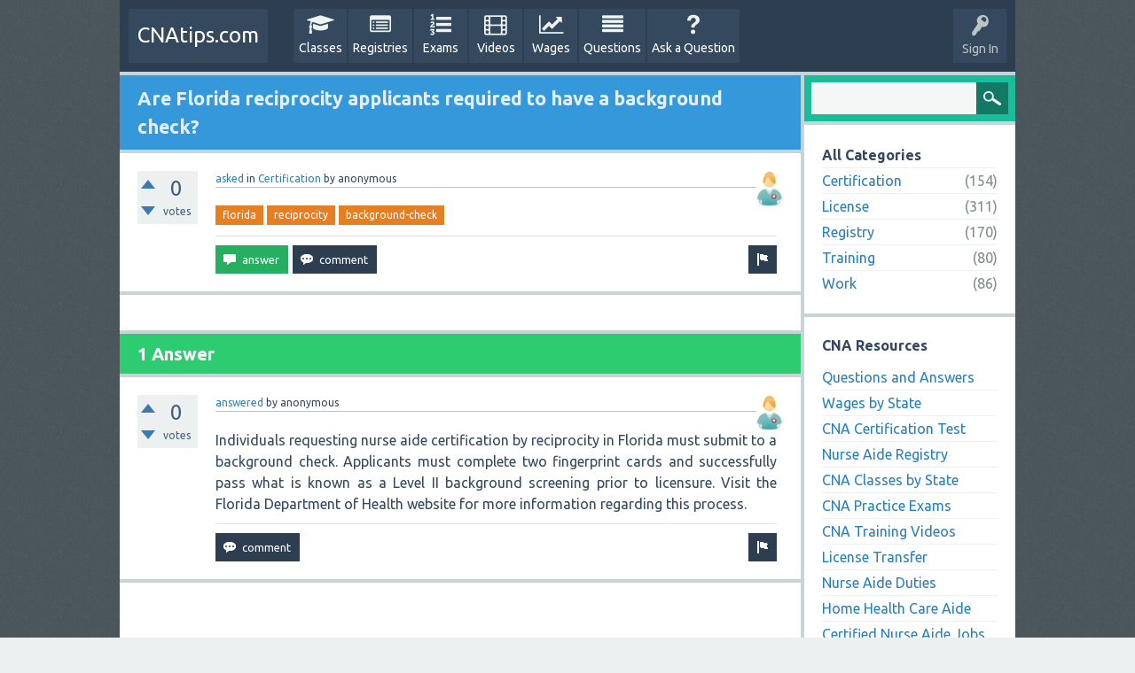

--- FILE ---
content_type: text/html; charset=utf-8
request_url: http://www.cnatips.com/221/
body_size: 6569
content:
<!DOCTYPE html>
<html>
	<head>
		<meta charset="utf-8">
		<title>Are Florida reciprocity applicants required to have a background check?</title>
		<meta name="viewport" content="width=device-width, initial-scale=1">
		<meta name="keywords" content="Certification,florida,reciprocity,background-check">
		<meta name="googlebot" content="noindex">
		<meta name="robots" content="noarchive">
		<link rel="stylesheet" href="../qa-theme/tipsy/qa-styles.css">
		<link rel="stylesheet" href="http://fonts.googleapis.com/css?family=Cutive+Mono%7CUbuntu:400,700,700italic,400italic">
		<link rel="canonical" href="http://www.cnatips.com/221/">
		<link rel="search" type="application/opensearchdescription+xml" title="cnatips.com" href="../opensearch.xml">
		<script>
		var qa_root = '..\/';
		var qa_request = 221;
		</script>
		<script src="../qa-theme/tipsy/js/qac.js" defer></script>
	</head>
	<body
		class="qa-template-question qa-category-1 qa-body-js-off"
		>
		<script>
			var b=document.getElementsByTagName('body')[0];
			b.className=b.className.replace('qa-body-js-off', 'qa-body-js-on');
		</script>
		<div id="qam-topbar" class="clearfix">
			<div class="qam-main-nav-wrapper clearfix">
				<div class="sb-toggle-left qam-menu-toggle"><i class="icon-th-list"></i></div>
				<div class="qam-account-items-wrapper"><a href="http://www.cnatips.com/login"><div id="qam-account-toggle" class="qam-logged-out">
					<i class="icon-key qam-auth-key"></i><div class="qam-account-handle">Sign In</div></div></a></div>
				<div class="qa-logo">
					<a class="qa-logo-link" href="http://www.cnatips.com/">CNAtips.com</a>
				</div>
				<div class="qa-nav-main">
					<ul class="qa-nav-main-list">
						<li class="qa-nav-main-item qa-nav-main-classes"><a href="http://www.cnatips.com/cna-classes.php" class="qa-nav-main-link">Classes</a></li>
<li class="qa-nav-main-item qa-nav-main-registries"><a href="http://www.cnatips.com/nurse-aide-registry.php" class="qa-nav-main-link">Registries</a></li>
<li class="qa-nav-main-item qa-nav-main-exams"><a href="http://www.cnatips.com/videos/cna-practice-tests.php" class="qa-nav-main-link">Exams</a></li>
<li class="qa-nav-main-item qa-nav-main-videos"><a href="http://www.cnatips.com/videos/cna-training-videos.php" class="qa-nav-main-link">Videos</a></li>
<li class="qa-nav-main-item qa-nav-main-wages"><a href="http://www.cnatips.com/wages/" class="qa-nav-main-link">Wages</a></li>
						<li class="qa-nav-main-item qa-nav-main-questions">
							<a href="../qa" class="qa-nav-main-link">Questions</a>
						</li>
						<li class="qa-nav-main-item qa-nav-main-ask">
							<a href="../ask?cat=1" class="qa-nav-main-link">Ask a Question</a>
						</li>
					</ul>
					<div class="qa-nav-main-clear">
					</div>
				</div>
			</div>
		</div>
		<div class="qa-body-wrapper">
			
			<div class="qa-main-wrapper">
				
				<div class="qa-main">
					<h1>
						
						<a href="../221/">
							<span class="entry-title">Are Florida reciprocity applicants required to have a background check?</span>
						</a>
					</h1>
					<div class="qa-part-q-view">
						<div class="qa-q-view  hentry question" id="q221">
							<form method="post" action="../221">
								<div class="qa-q-view-stats">
									<div class="qa-voting qa-voting-net" id="voting_221">
										<div class="qa-vote-buttons qa-vote-buttons-net">
											<input title="Click to vote up" name="vote_221_1_q221" onclick="return qa_vote_click(this);" type="submit" value="+" class="qa-vote-first-button qa-vote-up-button"> 
											<input title="Click to vote down" name="vote_221_-1_q221" onclick="return qa_vote_click(this);" type="submit" value="&ndash;" class="qa-vote-second-button qa-vote-down-button"> 
										</div>
										<div class="qa-vote-count qa-vote-count-net">
											<span class="qa-netvote-count">
												<span class="qa-netvote-count-data">0<span class="votes-up"><span class="value-title" title="0"></span></span><span class="votes-down"><span class="value-title" title="0"></span></span></span><span class="qa-netvote-count-pad"> votes</span>
											</span>
										</div>
										<div class="qa-vote-clear">
										</div>
									</div>
								</div>
								<input type="hidden" name="code" value="0-1768781375-2fb90b2dda0b181e74707a4aaaa7f24597bf34c9">
							</form>
							<div class="qa-q-view-main">
								<form method="post" action="../221">
									<span class="qa-q-view-avatar-meta">
										<span class="qa-q-view-avatar">
											<img src="../?qa=image&amp;qa_blobid=3866359814465460245&amp;qa_size=40" width="30" height="40" class="qa-avatar-image" alt="">
										</span>
										<span class="qa-q-view-meta">
											<a href="../221/" class="qa-q-view-what">asked</a>
											<span class="qa-q-view-where">
												<span class="qa-q-view-where-pad">in </span><span class="qa-q-view-where-data"><a href="../certification" class="qa-category-link">Certification</a></span>
											</span>
											<span class="qa-q-view-who">
												<span class="qa-q-view-who-pad">by </span>
												<span class="qa-q-view-who-data">anonymous</span>
											</span>
										</span>
									</span>
									<div class="qa-q-view-content">
									</div>
									<div class="qa-q-view-tags">
										<ul class="qa-q-view-tag-list">
											<li class="qa-q-view-tag-item"><a href="../tag/florida" rel="tag" class="qa-tag-link">florida</a></li>
											<li class="qa-q-view-tag-item"><a href="../tag/reciprocity" rel="tag" class="qa-tag-link">reciprocity</a></li>
											<li class="qa-q-view-tag-item"><a href="../tag/background-check" rel="tag" class="qa-tag-link">background-check</a></li>
										</ul>
									</div>
									<div class="qa-q-view-buttons">
										<input name="q_doflag" onclick="qa_show_waiting_after(this, false);" value="flag" title="Flag this question as spam or inappropriate." type="submit" class="qa-form-light-button qa-form-light-button-flag">
										<input name="q_doanswer" id="q_doanswer" onclick="return qa_toggle_element('anew')" value="answer" title="Answer this question" type="submit" class="qa-form-light-button qa-form-light-button-answer">
										<input name="q_docomment" onclick="return qa_toggle_element('c221')" value="comment" title="Add a comment on this question" type="submit" class="qa-form-light-button qa-form-light-button-comment">
									</div>
									
									<div class="qa-q-view-c-list" style="display:none;" id="c221_list">
									</div>
									
									<input type="hidden" name="code" value="0-1768781375-d5d145d686770d421d9e49408a4b49a97dd16090">
									<input type="hidden" name="qa_click" value="">
								</form>
								<div class="qa-c-form" id="c221" style="display:none;">
									<p><strong>Please <a href="../login?to=221">log in</a> or <a href="../register?to=221">register</a> to add a comment.</strong></p>
								</div>
								
							</div>
							<div class="qa-q-view-clear">
							</div>
						</div>
						
					</div>
					<div class="qa-part-a-form">
						<div class="qa-a-form" id="anew" style="display:none;">
							<p><strong>Please <a href="../login?to=221">log in</a> or <a href="../register?to=221">register</a> to answer this question.</strong></p>
						</div>
						
					</div>
					<div class="qa-part-a-list">
						<!-- before answers -->
						
						<h2 id="a_list_title">1 Answer</h2>
						<div class="qa-a-list" id="a_list">
							
							<div class="qa-a-list-item  hentry answer" id="a240">
								<form method="post" action="../221">
									<div class="qa-voting qa-voting-net" id="voting_240">
										<div class="qa-vote-buttons qa-vote-buttons-net">
											<input title="Click to vote up" name="vote_240_1_a240" onclick="return qa_vote_click(this);" type="submit" value="+" class="qa-vote-first-button qa-vote-up-button"> 
											<input title="Click to vote down" name="vote_240_-1_a240" onclick="return qa_vote_click(this);" type="submit" value="&ndash;" class="qa-vote-second-button qa-vote-down-button"> 
										</div>
										<div class="qa-vote-count qa-vote-count-net">
											<span class="qa-netvote-count">
												<span class="qa-netvote-count-data">0<span class="votes-up"><span class="value-title" title="0"></span></span><span class="votes-down"><span class="value-title" title="0"></span></span></span><span class="qa-netvote-count-pad"> votes</span>
											</span>
										</div>
										<div class="qa-vote-clear">
										</div>
									</div>
									<input type="hidden" name="code" value="0-1768781375-2fb90b2dda0b181e74707a4aaaa7f24597bf34c9">
								</form>
								<div class="qa-a-item-main">
									<span class="qa-a-item-avatar-meta">
										<span class="qa-a-item-avatar">
											<img src="../?qa=image&amp;qa_blobid=3866359814465460245&amp;qa_size=40" width="30" height="40" class="qa-avatar-image" alt="">
										</span>
										<span class="qa-a-item-meta">
											<a href="../221/?show=240#a240" class="qa-a-item-what">answered</a>
											<span class="qa-a-item-who">
												<span class="qa-a-item-who-pad">by </span>
												<span class="qa-a-item-who-data">anonymous</span>
											</span>
										</span>
									</span>
									<form method="post" action="../221">
										<div class="qa-a-selection">
										</div>
										<div class="qa-a-item-content">
											<a id="240"></a><div class="entry-content">Individuals requesting nurse aide certification by reciprocity in Florida must submit to a background check. Applicants must complete two fingerprint cards and successfully pass what is known as a Level II background screening prior to licensure. Visit the Florida Department of Health website for more information regarding this process.</div>
										</div>
										<div class="qa-a-item-buttons">
											<input name="a240_doflag" onclick="return qa_answer_click(240, 221, this);" value="flag" title="Flag this answer as spam or inappropriate" type="submit" class="qa-form-light-button qa-form-light-button-flag">
											<input name="a240_docomment" onclick="return qa_toggle_element('c240')" value="comment" title="Add a comment on this answer" type="submit" class="qa-form-light-button qa-form-light-button-comment">
										</div>
										
										<div class="qa-a-item-c-list" style="display:none;" id="c240_list">
										</div>
										
										<input type="hidden" name="code" value="0-1768781375-43528e5a456573c76fbab3d4aa67f47eff2be940">
										<input type="hidden" name="qa_click" value="">
									</form>
									<div class="qa-c-form" id="c240" style="display:none;">
										<p><strong>Please <a href="../login?to=221">log in</a> or <a href="../register?to=221">register</a> to add a comment.</strong></p>
									</div>
									
								</div>
								<div class="qa-a-item-clear">
								</div>
							</div>
							
						</div>
						
						<div class="qad-top">
<script async src="//pagead2.googlesyndication.com/pagead/js/adsbygoogle.js"></script>
<!-- CNA Tips HB Top -->
<ins class="adsbygoogle"
     style="display:block"
     data-ad-client="ca-pub-2156520075398214"
     data-ad-slot="4399461242"
     data-ad-format="auto"></ins>
<script>
(adsbygoogle = window.adsbygoogle || []).push({});
</script>
</div>
						
					</div>
					<div class="qa-widgets-main qa-widgets-main-low">
						<div class="qa-widget-main qa-widget-main-low">
							<h2>
								Related questions
							</h2>
							<form method="post" action="../221">
								<div class="qa-q-list">
									
									<div class="qa-q-list-item" id="q149">
										<div class="qa-q-item-stats">
											<div class="qa-voting qa-voting-net" id="voting_149">
												<div class="qa-vote-buttons qa-vote-buttons-net">
													<input title="Click to vote up" name="vote_149_1_q149" onclick="return qa_vote_click(this);" type="submit" value="+" class="qa-vote-first-button qa-vote-up-button"> 
													<input title="Click to vote down" name="vote_149_-1_q149" onclick="return qa_vote_click(this);" type="submit" value="&ndash;" class="qa-vote-second-button qa-vote-down-button"> 
												</div>
												<div class="qa-vote-count qa-vote-count-net">
													<span class="qa-netvote-count">
														<span class="qa-netvote-count-data">0</span><span class="qa-netvote-count-pad"> votes</span>
													</span>
												</div>
												<div class="qa-vote-clear">
												</div>
											</div>
											<span class="qa-a-count">
												<span class="qa-a-count-data">1</span><span class="qa-a-count-pad"> answer</span>
											</span>
										</div>
										<div class="qa-q-item-main">
											<div class="qa-q-item-title">
												
												<a href="../149/">Are nurse aide reciprocity candidates required to pass any exams in Florida?</a>
											</div>
											<span class="qa-q-item-avatar-meta">
												<span class="qa-q-item-meta">
													<span class="qa-q-item-what">asked</span>
													<span class="qa-q-item-where">
														<span class="qa-q-item-where-pad">in </span><span class="qa-q-item-where-data"><a href="../certification" class="qa-category-link">Certification</a></span>
													</span>
													<span class="qa-q-item-who">
														<span class="qa-q-item-who-pad">by </span>
														<span class="qa-q-item-who-data">anonymous</span>
													</span>
												</span>
											</span>
											<div class="qa-q-item-tags">
												<ul class="qa-q-item-tag-list">
													<li class="qa-q-item-tag-item"><a href="../tag/florida" class="qa-tag-link">florida</a></li>
													<li class="qa-q-item-tag-item"><a href="../tag/reciprocity" class="qa-tag-link">reciprocity</a></li>
													<li class="qa-q-item-tag-item"><a href="../tag/exam" class="qa-tag-link">exam</a></li>
												</ul>
											</div>
										</div>
										<div class="qa-q-item-clear">
										</div>
									</div>
									
									<div class="qa-q-list-item" id="q972">
										<div class="qa-q-item-stats">
											<div class="qa-voting qa-voting-net" id="voting_972">
												<div class="qa-vote-buttons qa-vote-buttons-net">
													<input title="Click to vote up" name="vote_972_1_q972" onclick="return qa_vote_click(this);" type="submit" value="+" class="qa-vote-first-button qa-vote-up-button"> 
													<input title="Click to vote down" name="vote_972_-1_q972" onclick="return qa_vote_click(this);" type="submit" value="&ndash;" class="qa-vote-second-button qa-vote-down-button"> 
												</div>
												<div class="qa-vote-count qa-vote-count-net">
													<span class="qa-netvote-count">
														<span class="qa-netvote-count-data">0</span><span class="qa-netvote-count-pad"> votes</span>
													</span>
												</div>
												<div class="qa-vote-clear">
												</div>
											</div>
											<span class="qa-a-count">
												<span class="qa-a-count-data">1</span><span class="qa-a-count-pad"> answer</span>
											</span>
										</div>
										<div class="qa-q-item-main">
											<div class="qa-q-item-title">
												
												<a href="../972/">Where can I get fingerprinted when applying for reciprocity to Florida?</a>
											</div>
											<span class="qa-q-item-avatar-meta">
												<span class="qa-q-item-meta">
													<span class="qa-q-item-what">asked</span>
													<span class="qa-q-item-where">
														<span class="qa-q-item-where-pad">in </span><span class="qa-q-item-where-data"><a href="../cna-registry" class="qa-category-link">Registry</a></span>
													</span>
													<span class="qa-q-item-who">
														<span class="qa-q-item-who-pad">by </span>
														<span class="qa-q-item-who-data">anonymous</span>
													</span>
												</span>
											</span>
											<div class="qa-q-item-tags">
												<ul class="qa-q-item-tag-list">
													<li class="qa-q-item-tag-item"><a href="../tag/florida" class="qa-tag-link">florida</a></li>
													<li class="qa-q-item-tag-item"><a href="../tag/reciprocity" class="qa-tag-link">reciprocity</a></li>
													<li class="qa-q-item-tag-item"><a href="../tag/background-check" class="qa-tag-link">background-check</a></li>
												</ul>
											</div>
										</div>
										<div class="qa-q-item-clear">
										</div>
									</div>
									
									<div class="qa-q-list-item" id="q705">
										<div class="qa-q-item-stats">
											<div class="qa-voting qa-voting-net" id="voting_705">
												<div class="qa-vote-buttons qa-vote-buttons-net">
													<input title="Click to vote up" name="vote_705_1_q705" onclick="return qa_vote_click(this);" type="submit" value="+" class="qa-vote-first-button qa-vote-up-button"> 
													<input title="Click to vote down" name="vote_705_-1_q705" onclick="return qa_vote_click(this);" type="submit" value="&ndash;" class="qa-vote-second-button qa-vote-down-button"> 
												</div>
												<div class="qa-vote-count qa-vote-count-net">
													<span class="qa-netvote-count">
														<span class="qa-netvote-count-data">0</span><span class="qa-netvote-count-pad"> votes</span>
													</span>
												</div>
												<div class="qa-vote-clear">
												</div>
											</div>
											<span class="qa-a-count">
												<span class="qa-a-count-data">1</span><span class="qa-a-count-pad"> answer</span>
											</span>
										</div>
										<div class="qa-q-item-main">
											<div class="qa-q-item-title">
												
												<a href="../705/">What do I have to do to transfer my license from Florida to Texas?</a>
											</div>
											<span class="qa-q-item-avatar-meta">
												<span class="qa-q-item-meta">
													<span class="qa-q-item-what">asked</span>
													<span class="qa-q-item-where">
														<span class="qa-q-item-where-pad">in </span><span class="qa-q-item-where-data"><a href="../license" class="qa-category-link">License</a></span>
													</span>
													<span class="qa-q-item-who">
														<span class="qa-q-item-who-pad">by </span>
														<span class="qa-q-item-who-data">A. Sanchez</span>
													</span>
												</span>
											</span>
											<div class="qa-q-item-tags">
												<ul class="qa-q-item-tag-list">
													<li class="qa-q-item-tag-item"><a href="../tag/florida" class="qa-tag-link">florida</a></li>
													<li class="qa-q-item-tag-item"><a href="../tag/texas" class="qa-tag-link">texas</a></li>
													<li class="qa-q-item-tag-item"><a href="../tag/reciprocity" class="qa-tag-link">reciprocity</a></li>
												</ul>
											</div>
										</div>
										<div class="qa-q-item-clear">
										</div>
									</div>
									
									<div class="qa-q-list-item" id="q156">
										<div class="qa-q-item-stats">
											<div class="qa-voting qa-voting-net" id="voting_156">
												<div class="qa-vote-buttons qa-vote-buttons-net">
													<input title="Click to vote up" name="vote_156_1_q156" onclick="return qa_vote_click(this);" type="submit" value="+" class="qa-vote-first-button qa-vote-up-button"> 
													<input title="Click to vote down" name="vote_156_-1_q156" onclick="return qa_vote_click(this);" type="submit" value="&ndash;" class="qa-vote-second-button qa-vote-down-button"> 
												</div>
												<div class="qa-vote-count qa-vote-count-net">
													<span class="qa-netvote-count">
														<span class="qa-netvote-count-data">0</span><span class="qa-netvote-count-pad"> votes</span>
													</span>
												</div>
												<div class="qa-vote-clear">
												</div>
											</div>
											<span class="qa-a-count">
												<span class="qa-a-count-data">1</span><span class="qa-a-count-pad"> answer</span>
											</span>
										</div>
										<div class="qa-q-item-main">
											<div class="qa-q-item-title">
												
												<a href="../156/">What examinations do I have to pass to get a CNA license in Florida?</a>
											</div>
											<span class="qa-q-item-avatar-meta">
												<span class="qa-q-item-meta">
													<span class="qa-q-item-what">asked</span>
													<span class="qa-q-item-where">
														<span class="qa-q-item-where-pad">in </span><span class="qa-q-item-where-data"><a href="../certification" class="qa-category-link">Certification</a></span>
													</span>
													<span class="qa-q-item-who">
														<span class="qa-q-item-who-pad">by </span>
														<span class="qa-q-item-who-data">anonymous</span>
													</span>
												</span>
											</span>
											<div class="qa-q-item-tags">
												<ul class="qa-q-item-tag-list">
													<li class="qa-q-item-tag-item"><a href="../tag/florida" class="qa-tag-link">florida</a></li>
													<li class="qa-q-item-tag-item"><a href="../tag/exam" class="qa-tag-link">exam</a></li>
													<li class="qa-q-item-tag-item"><a href="../tag/requirements" class="qa-tag-link">requirements</a></li>
												</ul>
											</div>
										</div>
										<div class="qa-q-item-clear">
										</div>
									</div>
									
									<div class="qa-q-list-item" id="q788">
										<div class="qa-q-item-stats">
											<div class="qa-voting qa-voting-net" id="voting_788">
												<div class="qa-vote-buttons qa-vote-buttons-net">
													<input title="Click to vote up" name="vote_788_1_q788" onclick="return qa_vote_click(this);" type="submit" value="+" class="qa-vote-first-button qa-vote-up-button"> 
													<input title="Click to vote down" name="vote_788_-1_q788" onclick="return qa_vote_click(this);" type="submit" value="&ndash;" class="qa-vote-second-button qa-vote-down-button"> 
												</div>
												<div class="qa-vote-count qa-vote-count-net">
													<span class="qa-netvote-count">
														<span class="qa-netvote-count-data">0</span><span class="qa-netvote-count-pad"> votes</span>
													</span>
												</div>
												<div class="qa-vote-clear">
												</div>
											</div>
											<span class="qa-a-count">
												<span class="qa-a-count-data">1</span><span class="qa-a-count-pad"> answer</span>
											</span>
										</div>
										<div class="qa-q-item-main">
											<div class="qa-q-item-title">
												
												<a href="../788/">Am I required to attend a state-approved training program prior to testing for CNA in Florida?</a>
											</div>
											<span class="qa-q-item-avatar-meta">
												<span class="qa-q-item-meta">
													<span class="qa-q-item-what">asked</span>
													<span class="qa-q-item-where">
														<span class="qa-q-item-where-pad">in </span><span class="qa-q-item-where-data"><a href="../cna-training" class="qa-category-link">Training</a></span>
													</span>
													<span class="qa-q-item-who">
														<span class="qa-q-item-who-pad">by </span>
														<span class="qa-q-item-who-data">Mia</span>
													</span>
												</span>
											</span>
											<div class="qa-q-item-tags">
												<ul class="qa-q-item-tag-list">
													<li class="qa-q-item-tag-item"><a href="../tag/florida" class="qa-tag-link">florida</a></li>
													<li class="qa-q-item-tag-item"><a href="../tag/certificate" class="qa-tag-link">certificate</a></li>
													<li class="qa-q-item-tag-item"><a href="../tag/requirements" class="qa-tag-link">requirements</a></li>
												</ul>
											</div>
										</div>
										<div class="qa-q-item-clear">
										</div>
									</div>
									
									<div class="qa-q-list-item" id="q1209">
										<div class="qa-q-item-stats">
											<div class="qa-voting qa-voting-net" id="voting_1209">
												<div class="qa-vote-buttons qa-vote-buttons-net">
													<input title="Click to vote up" name="vote_1209_1_q1209" onclick="return qa_vote_click(this);" type="submit" value="+" class="qa-vote-first-button qa-vote-up-button"> 
													<input title="Click to vote down" name="vote_1209_-1_q1209" onclick="return qa_vote_click(this);" type="submit" value="&ndash;" class="qa-vote-second-button qa-vote-down-button"> 
												</div>
												<div class="qa-vote-count qa-vote-count-net">
													<span class="qa-netvote-count">
														<span class="qa-netvote-count-data">0</span><span class="qa-netvote-count-pad"> votes</span>
													</span>
												</div>
												<div class="qa-vote-clear">
												</div>
											</div>
											<span class="qa-a-count">
												<span class="qa-a-count-data">1</span><span class="qa-a-count-pad"> answer</span>
											</span>
										</div>
										<div class="qa-q-item-main">
											<div class="qa-q-item-title">
												
												<a href="../1209/">How can I challenge Florida Board of Nursing to reinstate my New York state certification?</a>
											</div>
											<span class="qa-q-item-avatar-meta">
												<span class="qa-q-item-meta">
													<span class="qa-q-item-what">asked</span>
													<span class="qa-q-item-where">
														<span class="qa-q-item-where-pad">in </span><span class="qa-q-item-where-data"><a href="../cna-registry" class="qa-category-link">Registry</a></span>
													</span>
													<span class="qa-q-item-who">
														<span class="qa-q-item-who-pad">by </span>
														<span class="qa-q-item-who-data">anonymous</span>
													</span>
												</span>
											</span>
											<div class="qa-q-item-tags">
												<ul class="qa-q-item-tag-list">
													<li class="qa-q-item-tag-item"><a href="../tag/florida" class="qa-tag-link">florida</a></li>
													<li class="qa-q-item-tag-item"><a href="../tag/reciprocity" class="qa-tag-link">reciprocity</a></li>
													<li class="qa-q-item-tag-item"><a href="../tag/endorsement" class="qa-tag-link">endorsement</a></li>
												</ul>
											</div>
										</div>
										<div class="qa-q-item-clear">
										</div>
									</div>
									
									<div class="qa-q-list-item" id="q947">
										<div class="qa-q-item-stats">
											<div class="qa-voting qa-voting-net" id="voting_947">
												<div class="qa-vote-buttons qa-vote-buttons-net">
													<input title="Click to vote up" name="vote_947_1_q947" onclick="return qa_vote_click(this);" type="submit" value="+" class="qa-vote-first-button qa-vote-up-button"> 
													<input title="Click to vote down" name="vote_947_-1_q947" onclick="return qa_vote_click(this);" type="submit" value="&ndash;" class="qa-vote-second-button qa-vote-down-button"> 
												</div>
												<div class="qa-vote-count qa-vote-count-net">
													<span class="qa-netvote-count">
														<span class="qa-netvote-count-data">0</span><span class="qa-netvote-count-pad"> votes</span>
													</span>
												</div>
												<div class="qa-vote-clear">
												</div>
											</div>
											<span class="qa-a-count">
												<span class="qa-a-count-data">1</span><span class="qa-a-count-pad"> answer</span>
											</span>
										</div>
										<div class="qa-q-item-main">
											<div class="qa-q-item-title">
												
												<a href="../947/">How can I transfer my CNA license to Florida?</a>
											</div>
											<span class="qa-q-item-avatar-meta">
												<span class="qa-q-item-meta">
													<span class="qa-q-item-what">asked</span>
													<span class="qa-q-item-where">
														<span class="qa-q-item-where-pad">in </span><span class="qa-q-item-where-data"><a href="../cna-registry" class="qa-category-link">Registry</a></span>
													</span>
													<span class="qa-q-item-who">
														<span class="qa-q-item-who-pad">by </span>
														<span class="qa-q-item-who-data">Lydie M.</span>
													</span>
												</span>
											</span>
											<div class="qa-q-item-tags">
												<ul class="qa-q-item-tag-list">
													<li class="qa-q-item-tag-item"><a href="../tag/florida" class="qa-tag-link">florida</a></li>
													<li class="qa-q-item-tag-item"><a href="../tag/transfer" class="qa-tag-link">transfer</a></li>
													<li class="qa-q-item-tag-item"><a href="../tag/reciprocity" class="qa-tag-link">reciprocity</a></li>
												</ul>
											</div>
										</div>
										<div class="qa-q-item-clear">
										</div>
									</div>
									
									<div class="qa-q-list-item" id="q1252">
										<div class="qa-q-item-stats">
											<div class="qa-voting qa-voting-net" id="voting_1252">
												<div class="qa-vote-buttons qa-vote-buttons-net">
													<input title="Click to vote up" name="vote_1252_1_q1252" onclick="return qa_vote_click(this);" type="submit" value="+" class="qa-vote-first-button qa-vote-up-button"> 
													<input title="Click to vote down" name="vote_1252_-1_q1252" onclick="return qa_vote_click(this);" type="submit" value="&ndash;" class="qa-vote-second-button qa-vote-down-button"> 
												</div>
												<div class="qa-vote-count qa-vote-count-net">
													<span class="qa-netvote-count">
														<span class="qa-netvote-count-data">0</span><span class="qa-netvote-count-pad"> votes</span>
													</span>
												</div>
												<div class="qa-vote-clear">
												</div>
											</div>
											<span class="qa-a-count">
												<span class="qa-a-count-data">1</span><span class="qa-a-count-pad"> answer</span>
											</span>
										</div>
										<div class="qa-q-item-main">
											<div class="qa-q-item-title">
												
												<a href="../1252/">Can I use the same fingerprints and background check from when I applied the first time?</a>
											</div>
											<span class="qa-q-item-avatar-meta">
												<span class="qa-q-item-meta">
													<span class="qa-q-item-what">asked</span>
													<span class="qa-q-item-where">
														<span class="qa-q-item-where-pad">in </span><span class="qa-q-item-where-data"><a href="../cna-registry" class="qa-category-link">Registry</a></span>
													</span>
													<span class="qa-q-item-who">
														<span class="qa-q-item-who-pad">by </span>
														<span class="qa-q-item-who-data">anonymous</span>
													</span>
												</span>
											</span>
											<div class="qa-q-item-tags">
												<ul class="qa-q-item-tag-list">
													<li class="qa-q-item-tag-item"><a href="../tag/texas" class="qa-tag-link">texas</a></li>
													<li class="qa-q-item-tag-item"><a href="../tag/background-check" class="qa-tag-link">background-check</a></li>
													<li class="qa-q-item-tag-item"><a href="../tag/fingerprints" class="qa-tag-link">fingerprints</a></li>
												</ul>
											</div>
										</div>
										<div class="qa-q-item-clear">
										</div>
									</div>
									
									<div class="qa-q-list-item" id="q1637">
										<div class="qa-q-item-stats">
											<div class="qa-voting qa-voting-net" id="voting_1637">
												<div class="qa-vote-buttons qa-vote-buttons-net">
													<input title="Click to vote up" name="vote_1637_1_q1637" onclick="return qa_vote_click(this);" type="submit" value="+" class="qa-vote-first-button qa-vote-up-button"> 
													<input title="Click to vote down" name="vote_1637_-1_q1637" onclick="return qa_vote_click(this);" type="submit" value="&ndash;" class="qa-vote-second-button qa-vote-down-button"> 
												</div>
												<div class="qa-vote-count qa-vote-count-net">
													<span class="qa-netvote-count">
														<span class="qa-netvote-count-data">0</span><span class="qa-netvote-count-pad"> votes</span>
													</span>
												</div>
												<div class="qa-vote-clear">
												</div>
											</div>
											<span class="qa-a-count">
												<span class="qa-a-count-data">1</span><span class="qa-a-count-pad"> answer</span>
											</span>
										</div>
										<div class="qa-q-item-main">
											<div class="qa-q-item-title">
												
												<a href="../1637/">What do I need to do to transfer my CNA license from NJ to FL?</a>
											</div>
											<span class="qa-q-item-avatar-meta">
												<span class="qa-q-item-meta">
													<span class="qa-q-item-what">asked</span>
													<span class="qa-q-item-where">
														<span class="qa-q-item-where-pad">in </span><span class="qa-q-item-where-data"><a href="../license" class="qa-category-link">License</a></span>
													</span>
													<span class="qa-q-item-who">
														<span class="qa-q-item-who-pad">by </span>
														<span class="qa-q-item-who-data">Ann</span>
													</span>
												</span>
											</span>
											<div class="qa-q-item-tags">
												<ul class="qa-q-item-tag-list">
													<li class="qa-q-item-tag-item"><a href="../tag/florida" class="qa-tag-link">florida</a></li>
													<li class="qa-q-item-tag-item"><a href="../tag/endorsement" class="qa-tag-link">endorsement</a></li>
													<li class="qa-q-item-tag-item"><a href="../tag/reciprocity" class="qa-tag-link">reciprocity</a></li>
												</ul>
											</div>
										</div>
										<div class="qa-q-item-clear">
										</div>
									</div>
									
									<div class="qa-q-list-item" id="q212">
										<div class="qa-q-item-stats">
											<div class="qa-voting qa-voting-net" id="voting_212">
												<div class="qa-vote-buttons qa-vote-buttons-net">
													<input title="Click to vote up" name="vote_212_1_q212" onclick="return qa_vote_click(this);" type="submit" value="+" class="qa-vote-first-button qa-vote-up-button"> 
													<input title="Click to vote down" name="vote_212_-1_q212" onclick="return qa_vote_click(this);" type="submit" value="&ndash;" class="qa-vote-second-button qa-vote-down-button"> 
												</div>
												<div class="qa-vote-count qa-vote-count-net">
													<span class="qa-netvote-count">
														<span class="qa-netvote-count-data">0</span><span class="qa-netvote-count-pad"> votes</span>
													</span>
												</div>
												<div class="qa-vote-clear">
												</div>
											</div>
											<span class="qa-a-count">
												<span class="qa-a-count-data">1</span><span class="qa-a-count-pad"> answer</span>
											</span>
										</div>
										<div class="qa-q-item-main">
											<div class="qa-q-item-title">
												
												<a href="../212/">Is in-service education required for nursing assistants in Florida?</a>
											</div>
											<span class="qa-q-item-avatar-meta">
												<span class="qa-q-item-meta">
													<span class="qa-q-item-what">asked</span>
													<span class="qa-q-item-where">
														<span class="qa-q-item-where-pad">in </span><span class="qa-q-item-where-data"><a href="../license" class="qa-category-link">License</a></span>
													</span>
													<span class="qa-q-item-who">
														<span class="qa-q-item-who-pad">by </span>
														<span class="qa-q-item-who-data">anonymous</span>
													</span>
												</span>
											</span>
											<div class="qa-q-item-tags">
												<ul class="qa-q-item-tag-list">
													<li class="qa-q-item-tag-item"><a href="../tag/florida" class="qa-tag-link">florida</a></li>
													<li class="qa-q-item-tag-item"><a href="../tag/in-service-education" class="qa-tag-link">in-service-education</a></li>
													<li class="qa-q-item-tag-item"><a href="../tag/renewal" class="qa-tag-link">renewal</a></li>
												</ul>
											</div>
										</div>
										<div class="qa-q-item-clear">
										</div>
									</div>
									
								</div>
								
								<div class="qa-q-list-form">
									<input type="hidden" name="code" value="0-1768781375-2fb90b2dda0b181e74707a4aaaa7f24597bf34c9">
								</div>
							</form>
						</div>
					</div>
					
					<div class="qad-bot">
<!-- CNA Tips HB Bottom -->
<ins class="adsbygoogle"
     style="display:block"
     data-ad-client="ca-pub-2156520075398214"
     data-ad-slot="1166793246"
     data-ad-format="auto"></ins>
<script>
(adsbygoogle = window.adsbygoogle || []).push({});
</script>
</div>
					
				</div>
				
				<div class="qa-sidepanel">
					<div class="qam-search turquoise ">
						<div class="qa-search">
							<form method="get" action="../search">
								
								<input type="text" name="i" value="" class="qa-search-field">
								<input type="submit" value="Search" class="qa-search-button">
							</form>
						</div>
					</div>
					<div class="qa-nav-cat">
						<ul class="qa-nav-cat-list qa-nav-cat-list-1">
							<li class="qa-nav-cat-item qa-nav-cat-all">
								<span class="qa-nav-cat-nolink qa-nav-cat-selected">All Categories</span>
							</li>
							<li class="qa-nav-cat-item qa-nav-cat-certification">
								<a href="../certification" class="qa-nav-cat-link">Certification</a>
								<span class="qa-nav-cat-note">(154)</span>
							</li>
							<li class="qa-nav-cat-item qa-nav-cat-license">
								<a href="../license" class="qa-nav-cat-link">License</a>
								<span class="qa-nav-cat-note">(311)</span>
							</li>
							<li class="qa-nav-cat-item qa-nav-cat-cna-registry">
								<a href="../cna-registry" class="qa-nav-cat-link">Registry</a>
								<span class="qa-nav-cat-note">(170)</span>
							</li>
							<li class="qa-nav-cat-item qa-nav-cat-cna-training">
								<a href="../cna-training" class="qa-nav-cat-link">Training</a>
								<span class="qa-nav-cat-note">(80)</span>
							</li>
							<li class="qa-nav-cat-item qa-nav-cat-work">
								<a href="../work" class="qa-nav-cat-link">Work</a>
								<span class="qa-nav-cat-note">(86)</span>
							</li>
						</ul>
						<div class="qa-nav-cat-clear">
						</div>
					</div>
					<div class="qa-nav-cat"><h3>CNA Resources</h3><ul class="qa-nav-cat-list">
<li class="qa-nav-cat-item"><a href="http://www.cnatips.com/qa">Questions and Answers</a></li>
<li class="qa-nav-cat-item"><a href="http://www.cnatips.com/wages/">Wages by State</a></li>
<li class="qa-nav-cat-item"><a href="http://www.cnatips.com/cna-test.php">CNA Certification Test</a></li>
<li class="qa-nav-cat-item"><a href="http://www.cnatips.com/nurse-aide-registry.php">Nurse Aide Registry</a></li>
<li class="qa-nav-cat-item"><a href="http://www.cnatips.com/cna-classes.php">CNA Classes by State</a></li>
<li class="qa-nav-cat-item"><a href="http://www.cnatips.com/videos/cna-practice-tests.php">CNA Practice Exams</a></li>
<li class="qa-nav-cat-item"><a href="http://www.cnatips.com/videos/cna-training-videos.php">CNA Training Videos</a></li>
<li class="qa-nav-cat-item"><a href="http://www.cnatips.com/cna-license.php">License Transfer</a></li>
<li class="qa-nav-cat-item"><a href="http://www.cnatips.com/cna-duties.php">Nurse Aide Duties</a></li>
<li class="qa-nav-cat-item"><a href="http://www.cnatips.com/home-health-care-cna.php">Home Health Care Aide</a></li>
<li class="qa-nav-cat-item"><a href="http://www.cnatips.com/cna-job.php">Certified Nurse Aide Jobs</a></li>
<li class="qa-nav-cat-item"><a href="http://www.cnatips.com/hospital-cna.php">Hospital CNA Duties</a></li>
<li class="qa-nav-cat-item"><a href="http://www.cnatips.com/ltc-cna.php">Long Term Care CNA</a></li>
<li class="qa-nav-cat-item"><a href="http://www.cnatips.com/job-interview.php">Job Interview Tips</a></li>
<li class="qa-nav-cat-item"><a href="http://www.cnatips.com/ask">Ask a Question</a></li>
</ul><div class="qa-nav-cat-clear"></div></div><div class="qa-widgets-side qa-widgets-side-low"><div class="qa-widget-side qa-widget-side-low"><h3>CNA Training Programs</h3><a class="side-classes-tag-link" href="http://www.cnatips.com/classes/nurse-aide-ak.php" title="Alaska">AK</a><a class="side-classes-tag-link" href="http://www.cnatips.com/classes/nurse-aide-al.php" title="Alabama">AL</a><a class="side-classes-tag-link" href="http://www.cnatips.com/classes/nurse-aide-ar.php" title="Arkansas">AR</a><a class="side-classes-tag-link" href="http://www.cnatips.com/classes/nurse-aide-az.php" title="Arizona">AZ</a><a class="side-classes-tag-link" href="http://www.cnatips.com/classes/nurse-aide-ca.php" title="California">CA</a><a class="side-classes-tag-link" href="http://www.cnatips.com/classes/nurse-aide-co.php" title="Colorado">CO</a><a class="side-classes-tag-link" href="http://www.cnatips.com/classes/nurse-aide-ct.php" title="Connecticut">CT</a><a class="side-classes-tag-link" href="http://www.cnatips.com/classes/nurse-aide-dc.php" title="District of Columbia">DC</a><a class="side-classes-tag-link" href="http://www.cnatips.com/classes/nurse-aide-de.php" title="Delaware">DE</a><a class="side-classes-tag-link" href="http://www.cnatips.com/classes/nurse-aide-fl.php" title="Florida">FL</a><a class="side-classes-tag-link" href="http://www.cnatips.com/classes/nurse-aide-ga.php" title="Georgia">GA</a><a class="side-classes-tag-link" href="http://www.cnatips.com/classes/nurse-aide-hi.php" title="Hawaii">HI</a><a class="side-classes-tag-link" href="http://www.cnatips.com/classes/nurse-aide-ia.php" title="Iowa">IA</a><a class="side-classes-tag-link" href="http://www.cnatips.com/classes/nurse-aide-id.php" title="Idaho">ID</a><a class="side-classes-tag-link" href="http://www.cnatips.com/classes/nurse-aide-il.php" title="Illinois">IL</a><a class="side-classes-tag-link" href="http://www.cnatips.com/classes/nurse-aide-in.php" title="Indiana">IN</a><a class="side-classes-tag-link" href="http://www.cnatips.com/classes/nurse-aide-ks.php" title="Kansas">KS</a><a class="side-classes-tag-link" href="http://www.cnatips.com/classes/nurse-aide-ky.php" title="Kentucky">KY</a><a class="side-classes-tag-link" href="http://www.cnatips.com/classes/nurse-aide-la.php" title="Louisiana">LA</a><a class="side-classes-tag-link" href="http://www.cnatips.com/classes/nurse-aide-ma.php" title="Massachusetts">MA</a><a class="side-classes-tag-link" href="http://www.cnatips.com/classes/nurse-aide-md.php" title="Maryland">MD</a><a class="side-classes-tag-link" href="http://www.cnatips.com/classes/nurse-aide-me.php" title="Maine">ME</a><a class="side-classes-tag-link" href="http://www.cnatips.com/classes/nurse-aide-mi.php" title="Michigan">MI</a><a class="side-classes-tag-link" href="http://www.cnatips.com/classes/nurse-aide-mn.php" title="Minnesota">MN</a><a class="side-classes-tag-link" href="http://www.cnatips.com/classes/nurse-aide-mo.php" title="Missouri">MO</a><a class="side-classes-tag-link" href="http://www.cnatips.com/classes/nurse-aide-ms.php" title="Mississippi">MS</a><a class="side-classes-tag-link" href="http://www.cnatips.com/classes/nurse-aide-mt.php" title="Montana">MT</a><a class="side-classes-tag-link" href="http://www.cnatips.com/classes/nurse-aide-nc.php" title="North Carolina">NC</a><a class="side-classes-tag-link" href="http://www.cnatips.com/classes/nurse-aide-nd.php" title="North Dakota">ND</a><a class="side-classes-tag-link" href="http://www.cnatips.com/classes/nurse-aide-ne.php" title="Nebraska">NE</a><a class="side-classes-tag-link" href="http://www.cnatips.com/classes/nurse-aide-nh.php" title="New Hampshire">NH</a><a class="side-classes-tag-link" href="http://www.cnatips.com/classes/nurse-aide-nj.php" title="New Jersey">NJ</a><a class="side-classes-tag-link" href="http://www.cnatips.com/classes/nurse-aide-nm.php" title="New Mexico">NM</a><a class="side-classes-tag-link" href="http://www.cnatips.com/classes/nurse-aide-nv.php" title="Nevada">NV</a><a class="side-classes-tag-link" href="http://www.cnatips.com/classes/nurse-aide-ny.php" title="New York">NY</a><a class="side-classes-tag-link" href="http://www.cnatips.com/classes/nurse-aide-oh.php" title="Ohio">OH</a><a class="side-classes-tag-link" href="http://www.cnatips.com/classes/nurse-aide-ok.php" title="Oklahoma">OK</a><a class="side-classes-tag-link" href="http://www.cnatips.com/classes/nurse-aide-or.php" title="Oregon">OR</a><a class="side-classes-tag-link" href="http://www.cnatips.com/classes/nurse-aide-pa.php" title="Pennsylvania">PA</a><a class="side-classes-tag-link" href="http://www.cnatips.com/classes/nurse-aide-ri.php" title="Rhode Island">RI</a><a class="side-classes-tag-link" href="http://www.cnatips.com/classes/nurse-aide-sc.php" title="South Carolina">SC</a><a class="side-classes-tag-link" href="http://www.cnatips.com/classes/nurse-aide-sd.php" title="South Dakota">SD</a><a class="side-classes-tag-link" href="http://www.cnatips.com/classes/nurse-aide-tn.php" title="Tennessee">TN</a><a class="side-classes-tag-link" href="http://www.cnatips.com/classes/nurse-aide-tx.php" title="Texas">TX</a><a class="side-classes-tag-link" href="http://www.cnatips.com/classes/nurse-aide-ut.php" title="Utah">UT</a><a class="side-classes-tag-link" href="http://www.cnatips.com/classes/nurse-aide-va.php" title="Virginia">VA</a><a class="side-classes-tag-link" href="http://www.cnatips.com/classes/nurse-aide-vt.php" title="Vermont">VT</a><a class="side-classes-tag-link" href="http://www.cnatips.com/classes/nurse-aide-wa.php" title="Washington">WA</a><a class="side-classes-tag-link" href="http://www.cnatips.com/classes/nurse-aide-wi.php" title="Wisconsin">WI</a><a class="side-classes-tag-link" href="http://www.cnatips.com/classes/nurse-aide-wv.php" title="West Virginia">WV</a><a class="side-classes-tag-link" href="http://www.cnatips.com/classes/nurse-aide-wy.php" title="Wyoming">WY</a></div></div>
<div class="qa-widgets-side qa-widgets-side-low"><div class="qa-widget-side qa-widget-side-low"><h3>Nurse Aide Registries</h3><a class="side-registries-tag-link" href="http://www.cnatips.com/registry/nurse-aide-ak.php" title="Alaska">AK</a><a class="side-registries-tag-link" href="http://www.cnatips.com/registry/nurse-aide-al.php" title="Alabama">AL</a><a class="side-registries-tag-link" href="http://www.cnatips.com/registry/nurse-aide-ar.php" title="Arkansas">AR</a><a class="side-registries-tag-link" href="http://www.cnatips.com/registry/nurse-aide-az.php" title="Arizona">AZ</a><a class="side-registries-tag-link" href="http://www.cnatips.com/registry/nurse-aide-ca.php" title="California">CA</a><a class="side-registries-tag-link" href="http://www.cnatips.com/registry/nurse-aide-co.php" title="Colorado">CO</a><a class="side-registries-tag-link" href="http://www.cnatips.com/registry/nurse-aide-ct.php" title="Connecticut">CT</a><a class="side-registries-tag-link" href="http://www.cnatips.com/registry/nurse-aide-dc.php" title="District of Columbia">DC</a><a class="side-registries-tag-link" href="http://www.cnatips.com/registry/nurse-aide-de.php" title="Delaware">DE</a><a class="side-registries-tag-link" href="http://www.cnatips.com/registry/nurse-aide-fl.php" title="Florida">FL</a><a class="side-registries-tag-link" href="http://www.cnatips.com/registry/nurse-aide-ga.php" title="Georgia">GA</a><a class="side-registries-tag-link" href="http://www.cnatips.com/registry/nurse-aide-hi.php" title="Hawaii">HI</a><a class="side-registries-tag-link" href="http://www.cnatips.com/registry/nurse-aide-ia.php" title="Iowa">IA</a><a class="side-registries-tag-link" href="http://www.cnatips.com/registry/nurse-aide-id.php" title="Idaho">ID</a><a class="side-registries-tag-link" href="http://www.cnatips.com/registry/nurse-aide-il.php" title="Illinois">IL</a><a class="side-registries-tag-link" href="http://www.cnatips.com/registry/nurse-aide-in.php" title="Indiana">IN</a><a class="side-registries-tag-link" href="http://www.cnatips.com/registry/nurse-aide-ks.php" title="Kansas">KS</a><a class="side-registries-tag-link" href="http://www.cnatips.com/registry/nurse-aide-ky.php" title="Kentucky">KY</a><a class="side-registries-tag-link" href="http://www.cnatips.com/registry/nurse-aide-la.php" title="Louisiana">LA</a><a class="side-registries-tag-link" href="http://www.cnatips.com/registry/nurse-aide-ma.php" title="Massachusetts">MA</a><a class="side-registries-tag-link" href="http://www.cnatips.com/registry/nurse-aide-md.php" title="Maryland">MD</a><a class="side-registries-tag-link" href="http://www.cnatips.com/registry/nurse-aide-me.php" title="Maine">ME</a><a class="side-registries-tag-link" href="http://www.cnatips.com/registry/nurse-aide-mi.php" title="Michigan">MI</a><a class="side-registries-tag-link" href="http://www.cnatips.com/registry/nurse-aide-mn.php" title="Minnesota">MN</a><a class="side-registries-tag-link" href="http://www.cnatips.com/registry/nurse-aide-mo.php" title="Missouri">MO</a><a class="side-registries-tag-link" href="http://www.cnatips.com/registry/nurse-aide-ms.php" title="Mississippi">MS</a><a class="side-registries-tag-link" href="http://www.cnatips.com/registry/nurse-aide-mt.php" title="Montana">MT</a><a class="side-registries-tag-link" href="http://www.cnatips.com/registry/nurse-aide-nc.php" title="North Carolina">NC</a><a class="side-registries-tag-link" href="http://www.cnatips.com/registry/nurse-aide-nd.php" title="North Dakota">ND</a><a class="side-registries-tag-link" href="http://www.cnatips.com/registry/nurse-aide-ne.php" title="Nebraska">NE</a><a class="side-registries-tag-link" href="http://www.cnatips.com/registry/nurse-aide-nh.php" title="New Hampshire">NH</a><a class="side-registries-tag-link" href="http://www.cnatips.com/registry/nurse-aide-nj.php" title="New Jersey">NJ</a><a class="side-registries-tag-link" href="http://www.cnatips.com/registry/nurse-aide-nm.php" title="New Mexico">NM</a><a class="side-registries-tag-link" href="http://www.cnatips.com/registry/nurse-aide-nv.php" title="Nevada">NV</a><a class="side-registries-tag-link" href="http://www.cnatips.com/registry/nurse-aide-ny.php" title="New York">NY</a><a class="side-registries-tag-link" href="http://www.cnatips.com/registry/nurse-aide-oh.php" title="Ohio">OH</a><a class="side-registries-tag-link" href="http://www.cnatips.com/registry/nurse-aide-ok.php" title="Oklahoma">OK</a><a class="side-registries-tag-link" href="http://www.cnatips.com/registry/nurse-aide-or.php" title="Oregon">OR</a><a class="side-registries-tag-link" href="http://www.cnatips.com/registry/nurse-aide-pa.php" title="Pennsylvania">PA</a><a class="side-registries-tag-link" href="http://www.cnatips.com/registry/nurse-aide-ri.php" title="Rhode Island">RI</a><a class="side-registries-tag-link" href="http://www.cnatips.com/registry/nurse-aide-sc.php" title="South Carolina">SC</a><a class="side-registries-tag-link" href="http://www.cnatips.com/registry/nurse-aide-sd.php" title="South Dakota">SD</a><a class="side-registries-tag-link" href="http://www.cnatips.com/registry/nurse-aide-tn.php" title="Tennessee">TN</a><a class="side-registries-tag-link" href="http://www.cnatips.com/registry/nurse-aide-tx.php" title="Texas">TX</a><a class="side-registries-tag-link" href="http://www.cnatips.com/registry/nurse-aide-ut.php" title="Utah">UT</a><a class="side-registries-tag-link" href="http://www.cnatips.com/registry/nurse-aide-va.php" title="Virginia">VA</a><a class="side-registries-tag-link" href="http://www.cnatips.com/registry/nurse-aide-vt.php" title="Vermont">VT</a><a class="side-registries-tag-link" href="http://www.cnatips.com/registry/nurse-aide-wa.php" title="Washington">WA</a><a class="side-registries-tag-link" href="http://www.cnatips.com/registry/nurse-aide-wi.php" title="Wisconsin">WI</a><a class="side-registries-tag-link" href="http://www.cnatips.com/registry/nurse-aide-wv.php" title="West Virginia">WV</a><a class="side-registries-tag-link" href="http://www.cnatips.com/registry/nurse-aide-wy.php" title="Wyoming">WY</a></div></div>
<div class="qa-nav-cat">
	<ul class="qa-nav-cat-list">
        <li class="qa-nav-cat-item"><a href="http://www.cnatips.com/sitemap.php">Sitemap</a></li>
        <li class="qa-nav-cat-item"><a href="http://www.cnatips.com/privacy/legal-disclaimer.php">Terms of Service</a></li>
        <li class="qa-nav-cat-item"><a href="http://www.cnatips.com/privacy/">Privacy &amp; Cookie Policy</a></li>
    </ul>
    <div class="qa-nav-cat-clear"></div>
</div>
					<div class="qad-side">
<!-- CNA Tips VB Sidebar -->
<ins class="adsbygoogle"
     style="display:block"
     data-ad-client="ca-pub-2156520075398214"
     data-ad-slot="5596992843"
     data-ad-format="auto"></ins>
<script>
(adsbygoogle = window.adsbygoogle || []).push({});
</script>
</div>
				</div>
				
			</div>
		</div>
		<div class="qam-footer-box">
			<div class="qam-footer-row">
				
<script>
  (function() {
    var cx = 'partner-pub-2156520075398214:7246014841';
    var gcse = document.createElement('script');
    gcse.type = 'text/javascript';
    gcse.async = true;
    gcse.src = (document.location.protocol == 'https:' ? 'https:' : 'http:') +
        '//cse.google.com/cse.js?cx=' + cx;
    var s = document.getElementsByTagName('script')[0];
    s.parentNode.insertBefore(gcse, s);
  })();
</script>
<div class="gcse-searchbox-only"></div>

			</div>
			<div class="qa-footer">
				<div class="qa-nav-footer">
					<ul class="qa-nav-footer-list">
						<li class="qa-nav-footer-item qa-nav-footer-feedback">
							<a href="../feedback" class="qa-nav-footer-link">Contact Us</a>
						</li>
					</ul>
					<div class="qa-nav-footer-clear">
					</div>
				</div>
				<div class="qa-attribution">
					&copy; 2006 - 2026 <a href="http://www.cnatips.com/">www.cnatips.com</a>
				</div>
				<div class="qa-footer-clear">
				</div>
			</div>
			
		</div>
		<div style="position:absolute; left:-9999px; top:-9999px;">
			<span id="qa-waiting-template" class="qa-waiting">...</span>
		</div>
		
<script>
  (function(i,s,o,g,r,a,m){i['GoogleAnalyticsObject']=r;i[r]=i[r]||function(){
  (i[r].q=i[r].q||[]).push(arguments)},i[r].l=1*new Date();a=s.createElement(o),
  m=s.getElementsByTagName(o)[0];a.async=1;a.src=g;m.parentNode.insertBefore(a,m)
  })(window,document,'script','//www.google-analytics.com/analytics.js','ga');

  ga('create', 'UA-2991705-8', 'auto');
  ga('send', 'pageview');

</script>

	</body>
</html>


--- FILE ---
content_type: text/html; charset=utf-8
request_url: https://www.google.com/recaptcha/api2/aframe
body_size: 115
content:
<!DOCTYPE HTML><html><head><meta http-equiv="content-type" content="text/html; charset=UTF-8"></head><body><script nonce="GRQMmBTvmcfKW0BJzF8-Tw">/** Anti-fraud and anti-abuse applications only. See google.com/recaptcha */ try{var clients={'sodar':'https://pagead2.googlesyndication.com/pagead/sodar?'};window.addEventListener("message",function(a){try{if(a.source===window.parent){var b=JSON.parse(a.data);var c=clients[b['id']];if(c){var d=document.createElement('img');d.src=c+b['params']+'&rc='+(localStorage.getItem("rc::a")?sessionStorage.getItem("rc::b"):"");window.document.body.appendChild(d);sessionStorage.setItem("rc::e",parseInt(sessionStorage.getItem("rc::e")||0)+1);localStorage.setItem("rc::h",'1768781377826');}}}catch(b){}});window.parent.postMessage("_grecaptcha_ready", "*");}catch(b){}</script></body></html>